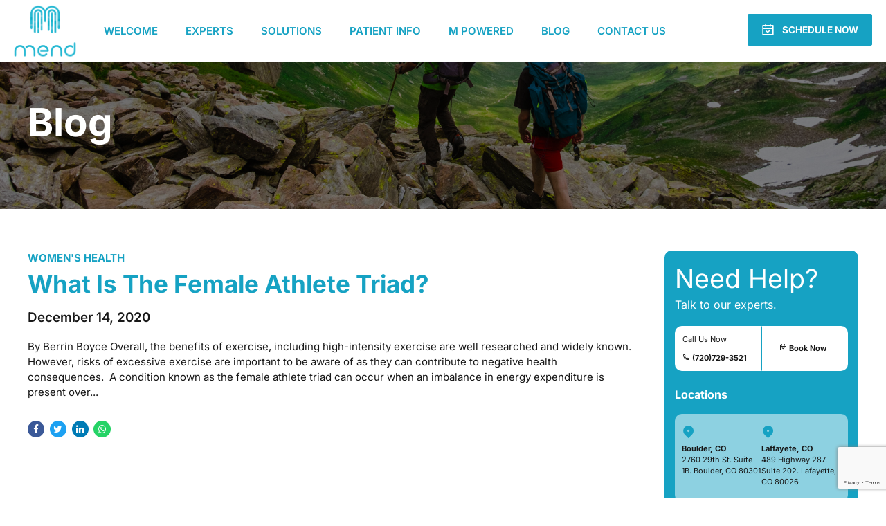

--- FILE ---
content_type: text/html; charset=utf-8
request_url: https://www.google.com/recaptcha/api2/anchor?ar=1&k=6Lf4iGMqAAAAAMyb2dP7eVjeBQyj15S75jBWhbsZ&co=aHR0cHM6Ly93d3cubWVuZGNvbG9yYWRvLmNvbTo0NDM.&hl=en&v=N67nZn4AqZkNcbeMu4prBgzg&size=invisible&anchor-ms=20000&execute-ms=30000&cb=29qkqtfblydu
body_size: 48724
content:
<!DOCTYPE HTML><html dir="ltr" lang="en"><head><meta http-equiv="Content-Type" content="text/html; charset=UTF-8">
<meta http-equiv="X-UA-Compatible" content="IE=edge">
<title>reCAPTCHA</title>
<style type="text/css">
/* cyrillic-ext */
@font-face {
  font-family: 'Roboto';
  font-style: normal;
  font-weight: 400;
  font-stretch: 100%;
  src: url(//fonts.gstatic.com/s/roboto/v48/KFO7CnqEu92Fr1ME7kSn66aGLdTylUAMa3GUBHMdazTgWw.woff2) format('woff2');
  unicode-range: U+0460-052F, U+1C80-1C8A, U+20B4, U+2DE0-2DFF, U+A640-A69F, U+FE2E-FE2F;
}
/* cyrillic */
@font-face {
  font-family: 'Roboto';
  font-style: normal;
  font-weight: 400;
  font-stretch: 100%;
  src: url(//fonts.gstatic.com/s/roboto/v48/KFO7CnqEu92Fr1ME7kSn66aGLdTylUAMa3iUBHMdazTgWw.woff2) format('woff2');
  unicode-range: U+0301, U+0400-045F, U+0490-0491, U+04B0-04B1, U+2116;
}
/* greek-ext */
@font-face {
  font-family: 'Roboto';
  font-style: normal;
  font-weight: 400;
  font-stretch: 100%;
  src: url(//fonts.gstatic.com/s/roboto/v48/KFO7CnqEu92Fr1ME7kSn66aGLdTylUAMa3CUBHMdazTgWw.woff2) format('woff2');
  unicode-range: U+1F00-1FFF;
}
/* greek */
@font-face {
  font-family: 'Roboto';
  font-style: normal;
  font-weight: 400;
  font-stretch: 100%;
  src: url(//fonts.gstatic.com/s/roboto/v48/KFO7CnqEu92Fr1ME7kSn66aGLdTylUAMa3-UBHMdazTgWw.woff2) format('woff2');
  unicode-range: U+0370-0377, U+037A-037F, U+0384-038A, U+038C, U+038E-03A1, U+03A3-03FF;
}
/* math */
@font-face {
  font-family: 'Roboto';
  font-style: normal;
  font-weight: 400;
  font-stretch: 100%;
  src: url(//fonts.gstatic.com/s/roboto/v48/KFO7CnqEu92Fr1ME7kSn66aGLdTylUAMawCUBHMdazTgWw.woff2) format('woff2');
  unicode-range: U+0302-0303, U+0305, U+0307-0308, U+0310, U+0312, U+0315, U+031A, U+0326-0327, U+032C, U+032F-0330, U+0332-0333, U+0338, U+033A, U+0346, U+034D, U+0391-03A1, U+03A3-03A9, U+03B1-03C9, U+03D1, U+03D5-03D6, U+03F0-03F1, U+03F4-03F5, U+2016-2017, U+2034-2038, U+203C, U+2040, U+2043, U+2047, U+2050, U+2057, U+205F, U+2070-2071, U+2074-208E, U+2090-209C, U+20D0-20DC, U+20E1, U+20E5-20EF, U+2100-2112, U+2114-2115, U+2117-2121, U+2123-214F, U+2190, U+2192, U+2194-21AE, U+21B0-21E5, U+21F1-21F2, U+21F4-2211, U+2213-2214, U+2216-22FF, U+2308-230B, U+2310, U+2319, U+231C-2321, U+2336-237A, U+237C, U+2395, U+239B-23B7, U+23D0, U+23DC-23E1, U+2474-2475, U+25AF, U+25B3, U+25B7, U+25BD, U+25C1, U+25CA, U+25CC, U+25FB, U+266D-266F, U+27C0-27FF, U+2900-2AFF, U+2B0E-2B11, U+2B30-2B4C, U+2BFE, U+3030, U+FF5B, U+FF5D, U+1D400-1D7FF, U+1EE00-1EEFF;
}
/* symbols */
@font-face {
  font-family: 'Roboto';
  font-style: normal;
  font-weight: 400;
  font-stretch: 100%;
  src: url(//fonts.gstatic.com/s/roboto/v48/KFO7CnqEu92Fr1ME7kSn66aGLdTylUAMaxKUBHMdazTgWw.woff2) format('woff2');
  unicode-range: U+0001-000C, U+000E-001F, U+007F-009F, U+20DD-20E0, U+20E2-20E4, U+2150-218F, U+2190, U+2192, U+2194-2199, U+21AF, U+21E6-21F0, U+21F3, U+2218-2219, U+2299, U+22C4-22C6, U+2300-243F, U+2440-244A, U+2460-24FF, U+25A0-27BF, U+2800-28FF, U+2921-2922, U+2981, U+29BF, U+29EB, U+2B00-2BFF, U+4DC0-4DFF, U+FFF9-FFFB, U+10140-1018E, U+10190-1019C, U+101A0, U+101D0-101FD, U+102E0-102FB, U+10E60-10E7E, U+1D2C0-1D2D3, U+1D2E0-1D37F, U+1F000-1F0FF, U+1F100-1F1AD, U+1F1E6-1F1FF, U+1F30D-1F30F, U+1F315, U+1F31C, U+1F31E, U+1F320-1F32C, U+1F336, U+1F378, U+1F37D, U+1F382, U+1F393-1F39F, U+1F3A7-1F3A8, U+1F3AC-1F3AF, U+1F3C2, U+1F3C4-1F3C6, U+1F3CA-1F3CE, U+1F3D4-1F3E0, U+1F3ED, U+1F3F1-1F3F3, U+1F3F5-1F3F7, U+1F408, U+1F415, U+1F41F, U+1F426, U+1F43F, U+1F441-1F442, U+1F444, U+1F446-1F449, U+1F44C-1F44E, U+1F453, U+1F46A, U+1F47D, U+1F4A3, U+1F4B0, U+1F4B3, U+1F4B9, U+1F4BB, U+1F4BF, U+1F4C8-1F4CB, U+1F4D6, U+1F4DA, U+1F4DF, U+1F4E3-1F4E6, U+1F4EA-1F4ED, U+1F4F7, U+1F4F9-1F4FB, U+1F4FD-1F4FE, U+1F503, U+1F507-1F50B, U+1F50D, U+1F512-1F513, U+1F53E-1F54A, U+1F54F-1F5FA, U+1F610, U+1F650-1F67F, U+1F687, U+1F68D, U+1F691, U+1F694, U+1F698, U+1F6AD, U+1F6B2, U+1F6B9-1F6BA, U+1F6BC, U+1F6C6-1F6CF, U+1F6D3-1F6D7, U+1F6E0-1F6EA, U+1F6F0-1F6F3, U+1F6F7-1F6FC, U+1F700-1F7FF, U+1F800-1F80B, U+1F810-1F847, U+1F850-1F859, U+1F860-1F887, U+1F890-1F8AD, U+1F8B0-1F8BB, U+1F8C0-1F8C1, U+1F900-1F90B, U+1F93B, U+1F946, U+1F984, U+1F996, U+1F9E9, U+1FA00-1FA6F, U+1FA70-1FA7C, U+1FA80-1FA89, U+1FA8F-1FAC6, U+1FACE-1FADC, U+1FADF-1FAE9, U+1FAF0-1FAF8, U+1FB00-1FBFF;
}
/* vietnamese */
@font-face {
  font-family: 'Roboto';
  font-style: normal;
  font-weight: 400;
  font-stretch: 100%;
  src: url(//fonts.gstatic.com/s/roboto/v48/KFO7CnqEu92Fr1ME7kSn66aGLdTylUAMa3OUBHMdazTgWw.woff2) format('woff2');
  unicode-range: U+0102-0103, U+0110-0111, U+0128-0129, U+0168-0169, U+01A0-01A1, U+01AF-01B0, U+0300-0301, U+0303-0304, U+0308-0309, U+0323, U+0329, U+1EA0-1EF9, U+20AB;
}
/* latin-ext */
@font-face {
  font-family: 'Roboto';
  font-style: normal;
  font-weight: 400;
  font-stretch: 100%;
  src: url(//fonts.gstatic.com/s/roboto/v48/KFO7CnqEu92Fr1ME7kSn66aGLdTylUAMa3KUBHMdazTgWw.woff2) format('woff2');
  unicode-range: U+0100-02BA, U+02BD-02C5, U+02C7-02CC, U+02CE-02D7, U+02DD-02FF, U+0304, U+0308, U+0329, U+1D00-1DBF, U+1E00-1E9F, U+1EF2-1EFF, U+2020, U+20A0-20AB, U+20AD-20C0, U+2113, U+2C60-2C7F, U+A720-A7FF;
}
/* latin */
@font-face {
  font-family: 'Roboto';
  font-style: normal;
  font-weight: 400;
  font-stretch: 100%;
  src: url(//fonts.gstatic.com/s/roboto/v48/KFO7CnqEu92Fr1ME7kSn66aGLdTylUAMa3yUBHMdazQ.woff2) format('woff2');
  unicode-range: U+0000-00FF, U+0131, U+0152-0153, U+02BB-02BC, U+02C6, U+02DA, U+02DC, U+0304, U+0308, U+0329, U+2000-206F, U+20AC, U+2122, U+2191, U+2193, U+2212, U+2215, U+FEFF, U+FFFD;
}
/* cyrillic-ext */
@font-face {
  font-family: 'Roboto';
  font-style: normal;
  font-weight: 500;
  font-stretch: 100%;
  src: url(//fonts.gstatic.com/s/roboto/v48/KFO7CnqEu92Fr1ME7kSn66aGLdTylUAMa3GUBHMdazTgWw.woff2) format('woff2');
  unicode-range: U+0460-052F, U+1C80-1C8A, U+20B4, U+2DE0-2DFF, U+A640-A69F, U+FE2E-FE2F;
}
/* cyrillic */
@font-face {
  font-family: 'Roboto';
  font-style: normal;
  font-weight: 500;
  font-stretch: 100%;
  src: url(//fonts.gstatic.com/s/roboto/v48/KFO7CnqEu92Fr1ME7kSn66aGLdTylUAMa3iUBHMdazTgWw.woff2) format('woff2');
  unicode-range: U+0301, U+0400-045F, U+0490-0491, U+04B0-04B1, U+2116;
}
/* greek-ext */
@font-face {
  font-family: 'Roboto';
  font-style: normal;
  font-weight: 500;
  font-stretch: 100%;
  src: url(//fonts.gstatic.com/s/roboto/v48/KFO7CnqEu92Fr1ME7kSn66aGLdTylUAMa3CUBHMdazTgWw.woff2) format('woff2');
  unicode-range: U+1F00-1FFF;
}
/* greek */
@font-face {
  font-family: 'Roboto';
  font-style: normal;
  font-weight: 500;
  font-stretch: 100%;
  src: url(//fonts.gstatic.com/s/roboto/v48/KFO7CnqEu92Fr1ME7kSn66aGLdTylUAMa3-UBHMdazTgWw.woff2) format('woff2');
  unicode-range: U+0370-0377, U+037A-037F, U+0384-038A, U+038C, U+038E-03A1, U+03A3-03FF;
}
/* math */
@font-face {
  font-family: 'Roboto';
  font-style: normal;
  font-weight: 500;
  font-stretch: 100%;
  src: url(//fonts.gstatic.com/s/roboto/v48/KFO7CnqEu92Fr1ME7kSn66aGLdTylUAMawCUBHMdazTgWw.woff2) format('woff2');
  unicode-range: U+0302-0303, U+0305, U+0307-0308, U+0310, U+0312, U+0315, U+031A, U+0326-0327, U+032C, U+032F-0330, U+0332-0333, U+0338, U+033A, U+0346, U+034D, U+0391-03A1, U+03A3-03A9, U+03B1-03C9, U+03D1, U+03D5-03D6, U+03F0-03F1, U+03F4-03F5, U+2016-2017, U+2034-2038, U+203C, U+2040, U+2043, U+2047, U+2050, U+2057, U+205F, U+2070-2071, U+2074-208E, U+2090-209C, U+20D0-20DC, U+20E1, U+20E5-20EF, U+2100-2112, U+2114-2115, U+2117-2121, U+2123-214F, U+2190, U+2192, U+2194-21AE, U+21B0-21E5, U+21F1-21F2, U+21F4-2211, U+2213-2214, U+2216-22FF, U+2308-230B, U+2310, U+2319, U+231C-2321, U+2336-237A, U+237C, U+2395, U+239B-23B7, U+23D0, U+23DC-23E1, U+2474-2475, U+25AF, U+25B3, U+25B7, U+25BD, U+25C1, U+25CA, U+25CC, U+25FB, U+266D-266F, U+27C0-27FF, U+2900-2AFF, U+2B0E-2B11, U+2B30-2B4C, U+2BFE, U+3030, U+FF5B, U+FF5D, U+1D400-1D7FF, U+1EE00-1EEFF;
}
/* symbols */
@font-face {
  font-family: 'Roboto';
  font-style: normal;
  font-weight: 500;
  font-stretch: 100%;
  src: url(//fonts.gstatic.com/s/roboto/v48/KFO7CnqEu92Fr1ME7kSn66aGLdTylUAMaxKUBHMdazTgWw.woff2) format('woff2');
  unicode-range: U+0001-000C, U+000E-001F, U+007F-009F, U+20DD-20E0, U+20E2-20E4, U+2150-218F, U+2190, U+2192, U+2194-2199, U+21AF, U+21E6-21F0, U+21F3, U+2218-2219, U+2299, U+22C4-22C6, U+2300-243F, U+2440-244A, U+2460-24FF, U+25A0-27BF, U+2800-28FF, U+2921-2922, U+2981, U+29BF, U+29EB, U+2B00-2BFF, U+4DC0-4DFF, U+FFF9-FFFB, U+10140-1018E, U+10190-1019C, U+101A0, U+101D0-101FD, U+102E0-102FB, U+10E60-10E7E, U+1D2C0-1D2D3, U+1D2E0-1D37F, U+1F000-1F0FF, U+1F100-1F1AD, U+1F1E6-1F1FF, U+1F30D-1F30F, U+1F315, U+1F31C, U+1F31E, U+1F320-1F32C, U+1F336, U+1F378, U+1F37D, U+1F382, U+1F393-1F39F, U+1F3A7-1F3A8, U+1F3AC-1F3AF, U+1F3C2, U+1F3C4-1F3C6, U+1F3CA-1F3CE, U+1F3D4-1F3E0, U+1F3ED, U+1F3F1-1F3F3, U+1F3F5-1F3F7, U+1F408, U+1F415, U+1F41F, U+1F426, U+1F43F, U+1F441-1F442, U+1F444, U+1F446-1F449, U+1F44C-1F44E, U+1F453, U+1F46A, U+1F47D, U+1F4A3, U+1F4B0, U+1F4B3, U+1F4B9, U+1F4BB, U+1F4BF, U+1F4C8-1F4CB, U+1F4D6, U+1F4DA, U+1F4DF, U+1F4E3-1F4E6, U+1F4EA-1F4ED, U+1F4F7, U+1F4F9-1F4FB, U+1F4FD-1F4FE, U+1F503, U+1F507-1F50B, U+1F50D, U+1F512-1F513, U+1F53E-1F54A, U+1F54F-1F5FA, U+1F610, U+1F650-1F67F, U+1F687, U+1F68D, U+1F691, U+1F694, U+1F698, U+1F6AD, U+1F6B2, U+1F6B9-1F6BA, U+1F6BC, U+1F6C6-1F6CF, U+1F6D3-1F6D7, U+1F6E0-1F6EA, U+1F6F0-1F6F3, U+1F6F7-1F6FC, U+1F700-1F7FF, U+1F800-1F80B, U+1F810-1F847, U+1F850-1F859, U+1F860-1F887, U+1F890-1F8AD, U+1F8B0-1F8BB, U+1F8C0-1F8C1, U+1F900-1F90B, U+1F93B, U+1F946, U+1F984, U+1F996, U+1F9E9, U+1FA00-1FA6F, U+1FA70-1FA7C, U+1FA80-1FA89, U+1FA8F-1FAC6, U+1FACE-1FADC, U+1FADF-1FAE9, U+1FAF0-1FAF8, U+1FB00-1FBFF;
}
/* vietnamese */
@font-face {
  font-family: 'Roboto';
  font-style: normal;
  font-weight: 500;
  font-stretch: 100%;
  src: url(//fonts.gstatic.com/s/roboto/v48/KFO7CnqEu92Fr1ME7kSn66aGLdTylUAMa3OUBHMdazTgWw.woff2) format('woff2');
  unicode-range: U+0102-0103, U+0110-0111, U+0128-0129, U+0168-0169, U+01A0-01A1, U+01AF-01B0, U+0300-0301, U+0303-0304, U+0308-0309, U+0323, U+0329, U+1EA0-1EF9, U+20AB;
}
/* latin-ext */
@font-face {
  font-family: 'Roboto';
  font-style: normal;
  font-weight: 500;
  font-stretch: 100%;
  src: url(//fonts.gstatic.com/s/roboto/v48/KFO7CnqEu92Fr1ME7kSn66aGLdTylUAMa3KUBHMdazTgWw.woff2) format('woff2');
  unicode-range: U+0100-02BA, U+02BD-02C5, U+02C7-02CC, U+02CE-02D7, U+02DD-02FF, U+0304, U+0308, U+0329, U+1D00-1DBF, U+1E00-1E9F, U+1EF2-1EFF, U+2020, U+20A0-20AB, U+20AD-20C0, U+2113, U+2C60-2C7F, U+A720-A7FF;
}
/* latin */
@font-face {
  font-family: 'Roboto';
  font-style: normal;
  font-weight: 500;
  font-stretch: 100%;
  src: url(//fonts.gstatic.com/s/roboto/v48/KFO7CnqEu92Fr1ME7kSn66aGLdTylUAMa3yUBHMdazQ.woff2) format('woff2');
  unicode-range: U+0000-00FF, U+0131, U+0152-0153, U+02BB-02BC, U+02C6, U+02DA, U+02DC, U+0304, U+0308, U+0329, U+2000-206F, U+20AC, U+2122, U+2191, U+2193, U+2212, U+2215, U+FEFF, U+FFFD;
}
/* cyrillic-ext */
@font-face {
  font-family: 'Roboto';
  font-style: normal;
  font-weight: 900;
  font-stretch: 100%;
  src: url(//fonts.gstatic.com/s/roboto/v48/KFO7CnqEu92Fr1ME7kSn66aGLdTylUAMa3GUBHMdazTgWw.woff2) format('woff2');
  unicode-range: U+0460-052F, U+1C80-1C8A, U+20B4, U+2DE0-2DFF, U+A640-A69F, U+FE2E-FE2F;
}
/* cyrillic */
@font-face {
  font-family: 'Roboto';
  font-style: normal;
  font-weight: 900;
  font-stretch: 100%;
  src: url(//fonts.gstatic.com/s/roboto/v48/KFO7CnqEu92Fr1ME7kSn66aGLdTylUAMa3iUBHMdazTgWw.woff2) format('woff2');
  unicode-range: U+0301, U+0400-045F, U+0490-0491, U+04B0-04B1, U+2116;
}
/* greek-ext */
@font-face {
  font-family: 'Roboto';
  font-style: normal;
  font-weight: 900;
  font-stretch: 100%;
  src: url(//fonts.gstatic.com/s/roboto/v48/KFO7CnqEu92Fr1ME7kSn66aGLdTylUAMa3CUBHMdazTgWw.woff2) format('woff2');
  unicode-range: U+1F00-1FFF;
}
/* greek */
@font-face {
  font-family: 'Roboto';
  font-style: normal;
  font-weight: 900;
  font-stretch: 100%;
  src: url(//fonts.gstatic.com/s/roboto/v48/KFO7CnqEu92Fr1ME7kSn66aGLdTylUAMa3-UBHMdazTgWw.woff2) format('woff2');
  unicode-range: U+0370-0377, U+037A-037F, U+0384-038A, U+038C, U+038E-03A1, U+03A3-03FF;
}
/* math */
@font-face {
  font-family: 'Roboto';
  font-style: normal;
  font-weight: 900;
  font-stretch: 100%;
  src: url(//fonts.gstatic.com/s/roboto/v48/KFO7CnqEu92Fr1ME7kSn66aGLdTylUAMawCUBHMdazTgWw.woff2) format('woff2');
  unicode-range: U+0302-0303, U+0305, U+0307-0308, U+0310, U+0312, U+0315, U+031A, U+0326-0327, U+032C, U+032F-0330, U+0332-0333, U+0338, U+033A, U+0346, U+034D, U+0391-03A1, U+03A3-03A9, U+03B1-03C9, U+03D1, U+03D5-03D6, U+03F0-03F1, U+03F4-03F5, U+2016-2017, U+2034-2038, U+203C, U+2040, U+2043, U+2047, U+2050, U+2057, U+205F, U+2070-2071, U+2074-208E, U+2090-209C, U+20D0-20DC, U+20E1, U+20E5-20EF, U+2100-2112, U+2114-2115, U+2117-2121, U+2123-214F, U+2190, U+2192, U+2194-21AE, U+21B0-21E5, U+21F1-21F2, U+21F4-2211, U+2213-2214, U+2216-22FF, U+2308-230B, U+2310, U+2319, U+231C-2321, U+2336-237A, U+237C, U+2395, U+239B-23B7, U+23D0, U+23DC-23E1, U+2474-2475, U+25AF, U+25B3, U+25B7, U+25BD, U+25C1, U+25CA, U+25CC, U+25FB, U+266D-266F, U+27C0-27FF, U+2900-2AFF, U+2B0E-2B11, U+2B30-2B4C, U+2BFE, U+3030, U+FF5B, U+FF5D, U+1D400-1D7FF, U+1EE00-1EEFF;
}
/* symbols */
@font-face {
  font-family: 'Roboto';
  font-style: normal;
  font-weight: 900;
  font-stretch: 100%;
  src: url(//fonts.gstatic.com/s/roboto/v48/KFO7CnqEu92Fr1ME7kSn66aGLdTylUAMaxKUBHMdazTgWw.woff2) format('woff2');
  unicode-range: U+0001-000C, U+000E-001F, U+007F-009F, U+20DD-20E0, U+20E2-20E4, U+2150-218F, U+2190, U+2192, U+2194-2199, U+21AF, U+21E6-21F0, U+21F3, U+2218-2219, U+2299, U+22C4-22C6, U+2300-243F, U+2440-244A, U+2460-24FF, U+25A0-27BF, U+2800-28FF, U+2921-2922, U+2981, U+29BF, U+29EB, U+2B00-2BFF, U+4DC0-4DFF, U+FFF9-FFFB, U+10140-1018E, U+10190-1019C, U+101A0, U+101D0-101FD, U+102E0-102FB, U+10E60-10E7E, U+1D2C0-1D2D3, U+1D2E0-1D37F, U+1F000-1F0FF, U+1F100-1F1AD, U+1F1E6-1F1FF, U+1F30D-1F30F, U+1F315, U+1F31C, U+1F31E, U+1F320-1F32C, U+1F336, U+1F378, U+1F37D, U+1F382, U+1F393-1F39F, U+1F3A7-1F3A8, U+1F3AC-1F3AF, U+1F3C2, U+1F3C4-1F3C6, U+1F3CA-1F3CE, U+1F3D4-1F3E0, U+1F3ED, U+1F3F1-1F3F3, U+1F3F5-1F3F7, U+1F408, U+1F415, U+1F41F, U+1F426, U+1F43F, U+1F441-1F442, U+1F444, U+1F446-1F449, U+1F44C-1F44E, U+1F453, U+1F46A, U+1F47D, U+1F4A3, U+1F4B0, U+1F4B3, U+1F4B9, U+1F4BB, U+1F4BF, U+1F4C8-1F4CB, U+1F4D6, U+1F4DA, U+1F4DF, U+1F4E3-1F4E6, U+1F4EA-1F4ED, U+1F4F7, U+1F4F9-1F4FB, U+1F4FD-1F4FE, U+1F503, U+1F507-1F50B, U+1F50D, U+1F512-1F513, U+1F53E-1F54A, U+1F54F-1F5FA, U+1F610, U+1F650-1F67F, U+1F687, U+1F68D, U+1F691, U+1F694, U+1F698, U+1F6AD, U+1F6B2, U+1F6B9-1F6BA, U+1F6BC, U+1F6C6-1F6CF, U+1F6D3-1F6D7, U+1F6E0-1F6EA, U+1F6F0-1F6F3, U+1F6F7-1F6FC, U+1F700-1F7FF, U+1F800-1F80B, U+1F810-1F847, U+1F850-1F859, U+1F860-1F887, U+1F890-1F8AD, U+1F8B0-1F8BB, U+1F8C0-1F8C1, U+1F900-1F90B, U+1F93B, U+1F946, U+1F984, U+1F996, U+1F9E9, U+1FA00-1FA6F, U+1FA70-1FA7C, U+1FA80-1FA89, U+1FA8F-1FAC6, U+1FACE-1FADC, U+1FADF-1FAE9, U+1FAF0-1FAF8, U+1FB00-1FBFF;
}
/* vietnamese */
@font-face {
  font-family: 'Roboto';
  font-style: normal;
  font-weight: 900;
  font-stretch: 100%;
  src: url(//fonts.gstatic.com/s/roboto/v48/KFO7CnqEu92Fr1ME7kSn66aGLdTylUAMa3OUBHMdazTgWw.woff2) format('woff2');
  unicode-range: U+0102-0103, U+0110-0111, U+0128-0129, U+0168-0169, U+01A0-01A1, U+01AF-01B0, U+0300-0301, U+0303-0304, U+0308-0309, U+0323, U+0329, U+1EA0-1EF9, U+20AB;
}
/* latin-ext */
@font-face {
  font-family: 'Roboto';
  font-style: normal;
  font-weight: 900;
  font-stretch: 100%;
  src: url(//fonts.gstatic.com/s/roboto/v48/KFO7CnqEu92Fr1ME7kSn66aGLdTylUAMa3KUBHMdazTgWw.woff2) format('woff2');
  unicode-range: U+0100-02BA, U+02BD-02C5, U+02C7-02CC, U+02CE-02D7, U+02DD-02FF, U+0304, U+0308, U+0329, U+1D00-1DBF, U+1E00-1E9F, U+1EF2-1EFF, U+2020, U+20A0-20AB, U+20AD-20C0, U+2113, U+2C60-2C7F, U+A720-A7FF;
}
/* latin */
@font-face {
  font-family: 'Roboto';
  font-style: normal;
  font-weight: 900;
  font-stretch: 100%;
  src: url(//fonts.gstatic.com/s/roboto/v48/KFO7CnqEu92Fr1ME7kSn66aGLdTylUAMa3yUBHMdazQ.woff2) format('woff2');
  unicode-range: U+0000-00FF, U+0131, U+0152-0153, U+02BB-02BC, U+02C6, U+02DA, U+02DC, U+0304, U+0308, U+0329, U+2000-206F, U+20AC, U+2122, U+2191, U+2193, U+2212, U+2215, U+FEFF, U+FFFD;
}

</style>
<link rel="stylesheet" type="text/css" href="https://www.gstatic.com/recaptcha/releases/N67nZn4AqZkNcbeMu4prBgzg/styles__ltr.css">
<script nonce="LWH388bfT1rmVUviNXb5tA" type="text/javascript">window['__recaptcha_api'] = 'https://www.google.com/recaptcha/api2/';</script>
<script type="text/javascript" src="https://www.gstatic.com/recaptcha/releases/N67nZn4AqZkNcbeMu4prBgzg/recaptcha__en.js" nonce="LWH388bfT1rmVUviNXb5tA">
      
    </script></head>
<body><div id="rc-anchor-alert" class="rc-anchor-alert"></div>
<input type="hidden" id="recaptcha-token" value="[base64]">
<script type="text/javascript" nonce="LWH388bfT1rmVUviNXb5tA">
      recaptcha.anchor.Main.init("[\x22ainput\x22,[\x22bgdata\x22,\x22\x22,\[base64]/[base64]/[base64]/bmV3IHJbeF0oY1swXSk6RT09Mj9uZXcgclt4XShjWzBdLGNbMV0pOkU9PTM/bmV3IHJbeF0oY1swXSxjWzFdLGNbMl0pOkU9PTQ/[base64]/[base64]/[base64]/[base64]/[base64]/[base64]/[base64]/[base64]\x22,\[base64]\x22,\[base64]/DkwI5FcOCGUTCnn7DmWE9GMKXIRsdw7t2PitbHcOhwpXCtcKDRcKqw5vDjloEwqQcwqLClhnDvsOuwppiwq/DtQzDgyLDlll8QsOwP0rCqSTDjz/CusOOw7ghw4TCpcOWOgPDlCVMw55SS8KVM2LDuz0WVXTDm8KPd0xQwoBCw4tzwo0lwpVkeMKSFMOMw703wpQqKcKFbMOVwpcFw6HDt3JPwpxdwqPDo8Kkw7DCrit7w4DCgcOjPcKSw5/CncOJw6YCYCk9DsO/UsOvEg0TwoQ9DcO0wqHDkisqCQnCicK4wqBDJMKkclDDkcKKHGJewqx7w6XDjlTChnROFhrChMKgNcKKwqEsdARNGx4uRcKQw7lbNMOxLcKJdAZaw77DrMKFwrYIImTCrh/CqcKRKDFdQMKuGT7Cq2XCvVZmUTE8w7DCt8KpwrPCp2PDtMOQwrY2LcKyw6PCikjClsKRccKJw4kIBsKTwozDvU7DthHCrsKswr7CoiHDssK+ZcO2w7fCh1EMBsK6wqphcsOMYwt0TcKOw441wrJMw4nDi3U7wojDgnh7aWcrHcK/HiYhPETDs2d4Tx9ZOjceaxHDhTzDjR/CnD7Cv8KEKxbDhAnDs31ww6XDgQkEwqMvw4zDqXfDs19fflPCqGE0wpTDim/Dq8OGe0DDmXRIwrtsKUnCoMKgw65dw6fCohYgPz8JwokIUcONEVnCtMO2w7INZsKAFMKbw5Uewrpxwrdew6bCvcKTTjfClA7Co8OueMK2w78fw43CgsOFw7vDuiLChVLDtAcuOcK2wp4lwo4Zw6dCcMO8WcO4wp/DrcOLQh/CtXXDi8Opw5HCkmbCocKywrhFwqVnwqEhwot2Y8OBU3PCssOta3Z9NMK1w5NYf1Mbw5EwwqLDkG9de8OtwoY7w5dUN8ORVcKswrnDgsK0an/CpyzCoHTDhcOoJ8K6woETIx7CshTCksOvwobCpsK+w6bCrn7Cl8OMwp3Dg8OHwpLCq8OoFMKzYEAoJiPCpcOXw7/DrRJxSgxSI8OCPRQHwrHDhzLDvsO2wpjDp8OZw7zDvhPDuQEQw7XChTLDl0sbw4DCjMKKSsK9w4LDmcOjw5EOwoV4w5HCi0kCw7NCw4dha8KRwrLDp8OyKMK+wq7CnQnCscKuwq/CmMK/[base64]/Dg8KswoLCjsOkw5ZdwoQvG0cvUAzCtQl3w58cAsOywo/Dnm/DnsOAaCnCucKfwofCv8KyCcO6w4nDiMOHw5LCkkDCk1InwprCvsO4w6MLw5cAw4LCg8KKw4wSa8KKGcOaYcKaw6/[base64]/w5/[base64]/DhnYoL8OyeMOFwpbCqwkyesKICcOEwoVCTsODDxgbXCPCkRUkwp7Dr8KOw4JnwogxGEBHJGXCn2jDlsKRw6BienNewrrDiyzDrFJqagsjXcKpwosOJwhzGsOuw6/DmMO/e8K5w7lmOGIYE8Odw7olFMKdw57DlMO0JMK0M2pUwqbDiTHDosO+ODrCjsOJSXMNwrnDlWHDj2zDgVs/wrdDwo4gw69NwofCiC/ClBbDpQ93w6o4w4sqw4HDrMKEwobCpcOSJlHDm8OITx4Rw458wrxdwqB9w4cpGFF1w4HDqMOPw4vCrsKzwrJLT2VewqR2e3zCnsO2woPCvMKqwporw6kPOW5CIDlTTnhvw6xlwrvCocKswqTCiAbDsMK2w4vDpldIw7hXw6R2w7vDlyLDrMKqw6rCkMO/w4rChy8Db8KfUMK2w79ZVcKowpPDrcOhAMOxRMOMwqzCq2kHw5p2w4fDtcKqBMOPDEnCr8OVwrVPw5vDp8OSw7TDkkMyw6jDusOww6gpwoDCpXxBwqZLK8Orwo7DnMKdFDzDtcOCwpxOfcOdQ8O/wofDuWLDrDYQwqTDtEBWw5hVMsKMwo40G8KUaMOtPmVFw6xTZMKTecK4M8KmXcKXVMKcTDVhwrVLwpTChcOOwoPCk8OiLsOgd8KOZcK0wp7CliIcHcOPPMKqKMKEwqcww43Dhk/CrixawrBSYV3DknBodmzCo8K8w4IPwq0wLMOuNsKLw6/[base64]/bU1Dw7t0ccKGw64vwo44UWItw67DpD7DvmDDvcO6OsOxPH7DkBVYSsKIw73DlcOswpzClTtxPDnDpmvCt8Olw5DDigDDtz3Ck8KKXTnDqjDDmF7DliXDjGvDisK9wpokQsKUeUjCkH9BAj/CnMKnw48ewpYiY8O3w5JJwpLCocODw48vwrfDucK+w4XCnl3DtykBwovDjnfCkwItSlx1e3EFwohtQ8Ohw6N8w6FnwrzDigjDr0JBAjZ5w6jCjcOKKhYnwoLCpcKbw7PCucOYDxDCtMOZakPCujjDvkfDsMOGw5/CoS5owpYdVR94EsKdBWPDrQAWRGTDn8KwworDsMKnYxTDucO1w6EbL8K6w6jDm8OpwrrDtMKzfMKhwrV+wrdOwqPCkMKxw6PDlsOIwrDCisKGwq/[base64]/wrrCu0/CnWxfwqTCkMOPw47CuXDCmjfDiMOhSMKUQFwbP8KZw7PCgsOCwrE5wpvCvMOGUsKaw6t2wrQwSQ3Ds8Ksw5gxWRZHwr92akTCmz7DuRzCljcJw4ofdMO1w7/DhTVPw6VEDnjDiQrCr8K6O2lcw75cWsOywpMvf8Kew4sJCnzCo0bDgAJzw7PDkMKdw7MEw7NyMgnDnMOHw4bDlS80wovDlAPCgcOgLVNTwoBFCsOkwrJDMMOBNMKbUMKGw6rCicK3w61TOMKww4gNMTfCrSUTAn3Dhj1rO8OYFcOBODZpwoxZwo/[base64]/Csnk8L8OlN8O8wpAcDUllPcKSwp3Cnw0dWMKdw6U3A8KSEcOxwoAowpoJwqVbw6XDjxbCtsONR8KNDsO9QiDDq8O0wqlQAk/Ch35/w75nw4zDoS8uw6w/Y1BBaVjCvyATHMK7J8Kww45aR8O8w7PCsMKWwp4OMQTCjsKqw7jDq8KVcsKgPC5ualYgwrYlw7w2w4Fwwo/[base64]/BcOjwrnCshEEw4XDosOCPw1NB8OkJmxOfcOlOTbDgsOIw5nCr1VsLkkiw67DmsKaw69UwqrCnV/CpxY8w6nCsFUTwr0QECsJZUXClsOuw4/ChMKYw4cbAQTCgiN2wrdhHcKLdMOlwp3CkAk7RDrClz/DiXYRwrliw4jDnh5SY0h0M8Ktw7RMw5F5wrFIw73DvDzCgQDChcKawpLDvTY6ZsK/wrrDvToHZMOGw4DDjsKVwqjDqk/[base64]/CrHFLw6HDvcO8TsKaaMKTAUlVw71yw4NTwpIdGSMeJVXCvS/[base64]/CqMKaw4kQwr4Fw4c9anrCgyrDuC4IFcKlTcKDJcKDw77DhyxOw5t7REnCozQdw7E1LhjDqsKsw53DocKwwonCgChfw6PDosOJJMOzwox7wrUVasKmwo1NZ8KLwrjDkQfCo8OQw6/DgQcOJMOMw5tKPWvDh8OIIB/CmcOLMQYsSxnClkvCvmI3w6INJ8OfDcO5w4jDisKnLxTCp8Kawo3Cn8Ohw6l8w5wGasKNw4zDh8Ktw7jDhBfCicKpexJuUHPDmMK/wqMiCQoNwqTDuXUsRsK2w44xYMKwZG/[base64]/[base64]/Co2B6A8KrJ8KlS8OOOMOyZ8O5w6INKnV3ZiTDocOOO2nDlMK+woTDthfCu8K5wr1QHl7DnyrCgQxbwq0nJ8KBW8Oyw6J9DndCR8KIw70jO8KWREDDmS/DgkYEDysvOMK5wqZmf8OvwoQUwpc0w57DtWBRwp4MBQXDgMKyeMO+UhPCohJAAFTDmzXCmsOEe8KJMHwgEXfCv8OLwovDoQfCtz0pwoLCnwfCiMKOwrfCrcKFDsOUw6DCtcK9TAlpGsO3w6/CpHNQw7XDshzDpsK8K27DuFJNZ344w53Cl0bCjsKkwpXDi2FxwpY4w7l5wrUeT0TCnwXDvMOPwpzDucK3HcKGeFc7axDDlMOOFz3CughQwp3CiS1/w45qRENMXnZKwpTCmsOXA1QDw4rCiiZpwo0aw4XCjMKAfQ7DusOtwpvDlkPCjh1hw7DDj8KEIMKDw4rDjsOQw4wBwoRqLMKaEMKMN8OawqXCusKtw6LDjFfCpSnDtMKrfcKiw7zChsK1UMKywrI/HSfCgSPCmVh9wqjDpSJaworCt8OrCMO3JMOUEBbCkHLCqsOlScOlwq1qwonCosK3wpvDukkPG8OPLmHCgGzCokXChXXDhCsnwqhDLcKzw43DpMKPwqpUfkbCuV1AFFjDkMK/[base64]/DgMOsAh/CpsK5YcKPwp8ZwrTDq8Otwr/[base64]/CtMOhGCTCusKsw7sIf0vCv0fDqC/DugXDpQUkw6/[base64]/KsKqNAvDhsKKwr/[base64]/DpwjCuSUFw4dcDcKwwqfCj8Krw4rCq8OybBbCpsO0GznDoU1QAcK5w7ArMVthITkbw5VLw6U9W388wpDDhsOSQEvCnnkwSMORanLDvMKBfcOCwpoPNHrDq8K/[base64]/CjRklw5TDqcKoasOfw5c2JMOvw5/CpwFZPF9Nwpg8Vj7DmFRjwqLCiMKJwrYUwq/DvcOmwqzCsMK7MmDClWjCniPDpsKlw7hab8KhWMKpwot7OSrCqELCpVwWwpV1GTrCm8KHwoLDmzApCgkcwq5jwoJ/[base64]/wo7DhcO/w6TCgHRww6FLwpnDq8O4w4rDisK9eQwjwqoiEhYQwpPDsVxLwrZSw4XDtcOswqNhEVwaS8Ocw4RVwp8QST9zWsKFw69GbVhjfBbCiDHDryxawo3CpmTDlcKyF2pIcsKvwoDDtCHCty4SDQbDrcOiwp0KwpdQOcKkw7nDksKEwrbDucOKw6/[base64]/DoSVKCMO1dWnCjF01wofCm8KoLW4FZ8KPwqM+w68YGS7Dg8KQYMKjUHPCpkPDocOEw4pJMCh9d0xww7dawqB6wrnDrsKew4/[base64]/[base64]/Cp8OIwq7Cp0kWwq/ChVgVw57CiS4HBijCqyTDncKEw6cKw6LDrMOiw5/DgsKMw7V1azkRPMKhBmUUw73CuMOUccOje8OWPMKTw4PCuSYDGsOlVcOUw7ZkwoDDtyvDswbCvsKhw4/CnnVOZsKVO0MtfjzCqMKGw6QIw7PChMKlelbCsBBDOsOVwqRFw4sywo5Kw4nDvMOJZ3XCucK9wpbCuBDCqcK/HsKyw6xTw7nDu1bDrMKWK8OFHlVJTsKxwojDgxBjQsK2fMO2wqdjX8O7JBA5O8O+P8O5w7LDnDpJBUsIw5fDgMKzc0XCr8KKw6TDvCfCkmXDkyjCpzsSwqnCpcKJw4XDgw0RBkNMwohqSMOWwqUAwpHCpi/CiifDrU0WUDnDpcK3w5bDs8KyZGrDlCHCqVnDrXPCoMKMasO/EsO7wq4RV8Kow4Aje8KJwrlsYMODw6wzZnx6LzjCnMO4TgTCpDnCtGDDvjXCo0JreMOXVxYjw5PDhcKlw49nwodNPsO8eR3Coz3DkMKIw4l0AX/DtMOawq4ddMOGwpXDisKzacOGwqXCgVU8wqrDkG9FDsOMwozCl8OoN8K1LMOzw4ZdfcOcw7sAXcOAwr7CliDCscKudgXCusOqT8OONsOZw43CocO/bSXDo8OEwpDCtsO/fcKywrHDu8Olw6hnwrA2Dhs4w71tYGAaTQnDu3nDvMOWHMKgfMOcw6UjBcO8D8Kfw4QTw7/CmcK2w6jCsg/DqsOoTcKlQSpESQTDpsOEMsOhw4/DssKcwqdYw7DDmRAaIG7DnypYa3AVNHUFw741McOWwplOJFLClg/[base64]/[base64]/CMORwrLCucOvXCgewphvbgEcw6sVPsK8w7F5wp87wqEoVsKlD8Kvwro8Cj5LEnnChxRVB1/DnsKlC8KfH8OHGsKdBDEiw4wAVhjDjGrDk8Oowr7DkcKewrtiFG7DncOWAm3DlwBmOltXJcKkAcKXfMK6w4/CriDChMOkw53DpFlHFzgIw5/Dv8KPMMKpaMKnw6kPwobCjsKQeMKQwpccwqTDrzwnGhhdw4TDjlMuMcOGw6MQw4HCnMO/cShbIMK0ZAbCo0PDqsO2C8KJGhfCjMO5woXDpTrCmMKEbj8Ew7tmQgTDhXYewqIgGMKdwoZCCsO7RR3Dik9uwpwJw4/DrVlvwqFwJMO2VFnCoQrCvWkIC09QwptCwp/ClRJ1woRCw5ZQWzbCscOBEsOUwonCoU8vRSBiCirDs8ORw6nClsKJw6RJZMOGbG1Aw4rDjA5dw5TDr8KkMh/[base64]/DhBVpw7NYw48AbUfClsOtwo3CrsKpwo15bsKIwoTDilnDqcKNIm0LwqTDmzEfRsO5wrU2w5kFCsKNQwdZWlVkw5Z4wo/CiS4ww73CpsK3NWfDhsKAw5vDk8OdwobDocK2woprwrxMw7nDpFB6wqrDglRDw7zDisKAwqlgw4fCiUQiwq3CtlDCm8KIw5Eyw4sFUcOYDDBGwrLCgRDCvlnDmnPDmFbCjsKvIABYwoNAw6nCggLDkMOYwowWwrV3M8K8wojDnsOAwoHCmRASw5/[base64]/[base64]/Do0prMsKIAMKvNMKraCcETcO2LcKfw6AyfRrDrjvCncOaGVt/FTkYwo4xL8K8w5JDw4TDkjRXw63CiTXCvcOYwpbDkRPDrU7DlCdEw4fCsRx9GcONI1fDlWHDtcKFwoUjUS8Pw5MzfsKXUcKyBmZVMhjChCTDnsKECMOBFsO8ckjCpMOsS8OmanHCtQrCrMKULMOiwpfDrzc5VxsrwqzDmsKqw5PCtcOTw5nCncKzaityw6zCvn/[base64]/CjWvDmsOHwpVAwozCncKzeMK/wqBXAsOFw6bCkk0kDsKOwo8Aw4xcwr7Dk8KgwplgOcK9csOmwoHCkw/CkXXCkVAgRGEIAnfChsK8FsO1GU4RKWbDpgZTN3I0w405VVfDiTAIBVzDtjB0woMvw5p/[base64]/CuUEtw5jDg8OlUxbDkMOXESjCkcO7MSTCnVwewrTCnArDhy94w7pnXsKJAG9ZwqPCpsKhw4DCq8KUw4bDjUJVKMOGw7fCjsKZKWxYw4PDjkJ0w4DDoGdlw7XDvMOqJEzDgl/[base64]/woxocsOxQnsHegDDp8O7w5k3w4cBw43CsyzDkjvDicKlwr/[base64]/[base64]/[base64]/CosKNw7HCh8ODQ8K7YSPCjHR5w5nDhRLDosO0w4tKwq7CpMK5YR/DtRhpwofDpx47IjnDosK5woxZwpzChylmB8OEw69GwrbCi8KHwqHDvyIDw43DvcOjwqpTwpUBX8K/w6vDtMK/JMOlScKBwobCvMOlw6pRw5vDjsKiw5FxJsK+b8O+dsOMw6jCmh3Ch8ORIH/[base64]/ChjZNwrDCiMKgw6LCqw3CjgNRGD7ChMOgw6QoOE1pEcK0wrvDgWTDsG9QRRzCr8Kjw4DCgcKMRMOSw67DjCEXw44bJFNyel/DkcOpdMKnw7NUw7LCgArDn2LDsnBYecKOHXQsSnt/T8KWGsO9w57CuADChMKOw61KwobDhCzDocOWWsOHEMOOKSx0fnwlw48HblvCiMKxD2AMw6nCsGRFX8KuT23DlU/DrG0uecO2FXPCgcO4wojCtiozwonDpyJKEcO3LmUTVnPCoMKMwoQXZBDDmcKrw6/Cn8KkwqUDw5TDoMKEw6jCjX7DosK5w5HDhy3CmcKEw67DosOGRWzDh8KJPcOOwqQzQMKWIsOLAcKOOV8Ywr07dcO2E2DDom/DgnPCjcOiTzvCuXTCocOswozDgXvCo8OqwooRK3g8wqh5w4Mlwo7ChsOBX8KXLsKDDy7CrcKKZsODVx9iwoHDocKVwonDi8K1w7bCnMKBw6lowofCq8OxdMOCFsOow7Biw7I3wpIAL23DnsOoVcO3wpAww45qwpMTBSpkw7Z/w7dcJ8OpHFduwqzDqsK1w5TDn8K4SyzDnDfDjA/[base64]/F8Knw63CpCrDksO+YcK+wo/Cpxp2HUfDg8Ouw6vCrG7Dl1oVw5RIZ3TCg8OPwoszT8O2DMKzK3F2w6fDnXISw6RFXHfDlMOCA2N7wrVMw5/[base64]/USchwqMZYS1hwrHDncOuEsKWwojCjMKqwpxVIcK2LWtFw7kHfsKCw4ckwpYdZcKdw7hAw70GwpvCtsOxBRzDrzrClcOIw4jCo3J/WMOqw7HDqBgeGG7DqW04w4YHIMOvw41NWlrDo8KuZBIvwp95acOJw57DqsKXHMKofMKvw73DuMKzSQhrw683SMKrQMOOwoLDlHDCkcOGw5bCpQkVaMO/[base64]/[base64]/BcOAVMK+wqlKw51iLsOzdAcCCHrCkhLDisOXwpzDq3sHw4/CtnPCgMKBCFDDlcOxK8O5wo0vA0HCh2MOWBXDisKmTcOowq0NwrlTKwxaw5/[base64]/CssKHwoFpwoTDkHVPRTbDscOgw6dZO8OtwojDvHDDicOdZBbCg1dBwo/Cq8K3woc7wpZeE8OFCCV/WsKOwqkhecOdVsOTw77CvMO3w53Dlz1sBMKhQcK9chnChCJhwr8Mwq4nTcOwwprCoAfCpn5SZsKrR8KJw7kRG0YlGisITMKBwqfCoHjDj8Oqwr3DmC0jDXc/XRJgwqYGwpnDqyoqwqjDhkvCjU/Dp8KaHcO2JMORwrltYwrDv8KDEUfDkMKDwpXDsxDDj1VMw7DCvSkVwpDDuSbDjcOEw6JIwo3Dl8Oww6RDwpdKwqQIw7I7EMOpE8OmEhLDtMKCGwAtIcKNw4gEw4HDoEnClBRUw4/Cr8OtwrhND8KJdWDDlcOZMcOHfQDCjl7DkMK5egxJChrDscOYT0/Cs8OWwoLDvA3DuTHDkcKBwqpABzEQKsOcaV5+w6I6w6BHC8KIw7NgWnrDg8Oyw7rDm8K4d8OxwqlBAxLConfCs8OyU8Ouw5bDhMKkw7nCmsOPwrfDtUJGwo46VErCtT9WVEHDlSTCsMKYw5jDg1AJwqpSw5YDw5w9FcKRVcO/Oz/[base64]/DhsOTwpJ0WsKnwp1QJWJZJXzDnsKCbMO3e8OjRwAzwq9HdsKCfzofwowwwpVCw7rDoMKHwoYGTVvCucKzw4nDljNZEVZ+fMKFITjDk8KCwpgAc8KLe2QQGsOjcsOlwoIlGl85S8KJbXPDq1jCv8KPw4HCs8O5ccK+wqsowqjCp8KMPA/DrMKbZMOcBSBrVsOmK17CrAQGw7TDoi/DpErCuD/DgWbDsUYWwqjDowjDjMOyNTsXN8KVwp9Dw5Ujw5rDlwo7w7dCPMKgRBTCsMK2LMO/aH/[base64]/Cq8K9a8KXwqPCrgh2wrfDrHJebMOnVHskw69ww6ILw4Jxw6hoL8OBBcOJSMOiM8OoFsO0w6XDqwnCmH7CkMODwqnDn8KRNUbDihYewrXDnsOJw7PCq8K6EDVEwqt0wpPDgR4ND8Kcw4bCpTc/wolXw7UeSsORwqnDjjgUCmEQKsKuD8ONwoYfOMOYdnbDrMKKGMO3N8OhwqsqbsOsf8O9w75MFj7CuxbCgi5Yw7Y/QljCucOkSsK4wodqSMKgS8OlBmLCtMKSUcOWw4PDmMO+EmFiwoN7wpHCqUEXwrrDkTZzwrfDnMKhXEEzEBMaFMO9FWTCkEM9XBZEBxHDuxDCmMOXN24hw4JKGMOqIsKPfMKzwoxswqbDr19dJx/[base64]/w4PDlMOww4J9TMOxW8OFRVDCg8K3w5Q0w4BlOEhxYsO7wo4ew4QnwrsMbsKzwr01wqtbHcOcDcOOwrA4wpDCpizCjcK/wpfDgMKzDzIVLcOxOS/[base64]/wrtteELCtcKhHDlYwqLCusOlwqHDqMKCwqlQwrHDn8OUwqAnw4jCrsOywpPCssKwQ0wlWCPDhsK8HcKhZS/Dph0UNVfCiQZow4TDrCjCj8ORwq8iwqcBSEFkf8K9w5chB0AKwqvCu24qw5DDm8OPfzVpw7tnw5DDu8OlLsORw7bDsktYw5/DgsOfIHbCkMKUwrPCpSgnAUwww7xOF8K0eizCuADDgMOwIMKiIcO8wr3CjyXCosO/OsKywpbCgsK9BsO8w4hdw47DiVZ6dsOyw7ZVBBTDoEXDscK8w7fDqsOdw5E0wqXCvVk9HsOAw7MKwr08w5wrw7PCh8KHdsKTwrnDksO+T1oFEA/[base64]/Dt8ORNnxRw7Axw7/DrjNZw6PCpVYDcwHCvSMfe8K/w4XDm1hAF8OWdxAjFcOkbA4Nw5jDkMKgDD3DjcOhwq7DmF4EwoLCv8Olw5YEw5rDgcOxA8KPOAN4wr/CjwHDowA/wq/[base64]/[base64]/AwLCslchwrTClsKVQMKyGVbCncKCwrkVwqrDoiZrwpRjICrCkmjCghJywoQ5wpxtw5t/[base64]/Dn8cw59bwrxVw6Biwrx1W2DCpG7CgT3Cu28HCsOWGCY5w5IjwpXDkm/CosOqwoA7EcK5Q3/DhifCicOFCHjDnnDCkCYyRcOwfX4oGHPDlcObw6ILwqw1dMOCw53CglfDj8Ohw4YjwoXDrn/DpDEeairCpHo4ccKLGMKWJcOgcsOLJ8OzEmLDpsKEBcOxw5PDvMKfJcKhw5s8HCLCrXvCkhbClsOVwq10DU/CgSzCmVlww49iw4RAw49xdHBewpsYGcO2w69kwoRxJ1/CtcOfw7XDnMKgwrtHQ1/DqCg7RsOeG8OqwogFwo7CtsKGLsKbw7LDpl7DnTDCvm7CkBDDqMOILFvDmwhHI2DChMOHwqPDvsOrw7rCgMKAwp3DvCIaVQBWw5bDqQtfFFE6AwYSWMOgwoTCszMywrDDqTlhwrBJasKwQ8OGwpXChsKkUBfDjMOgB3o1wr/Dr8OlZyczw6VyXMOOwrPDjsKzw6Yyw5lmwp/CuMKZHMOKKmMCbsKwwrUJwojCkcKFT8KNwpfDu0fDpsKZZ8KObcKSw5xfw5rDpzZXwojDssOQw5PDgHHCq8OmZMKWIXZsH3cUXzN/[base64]/DjsONw7ERwq86wrnCmsKeIsOpw442WVnDhcKsJsOiw45Pw7U4w4XCscK3wrk2w4nDgsKjw6Ayw5DDhcKyw43Ck8K5w64AHE7ChMKZN8Kkwp/Cn0MvwrfDnHZfw74Yw4YNLcK1w44ow7Nsw6nCkx5ZwpPCnsOeaCfCoRBROTMbwq1XPsKGBlcgw4Jbw4XDq8OuKsK6asOJf1rDu8KbYD7CicKgOjAaHsO+woHDqw/CkElmHMKeanbCmcK+PBEzYMKIw7zDmsKFAW18w5nDgELDp8OGw4bCn8OMwok3wpXCtgF5w41TwoRNw5gzbhjCj8Kwwo8LwpV/NFAKw7U6N8Oww6/DiwJhOcOKUcKICcKmwr3DmMO0BMKfI8Ktw5HCvSzDs0fCoALCs8KnwrrCosK6PEDDnVx/L8OxwqrCn1t2fQdhQEVQb8OWwqF/[base64]/CtnAPB27CjQ4SbMKEQMOrw6V+JAPCksOzGDgzBQhvHRFLCcOLJGLDnSnDp0g1w5zDtFFuw6N6woLCl0PDshRlWmbDocKtX3zDqSpew4vDu2HCj8KCXMOgAyZIw6PDhE/[base64]/DvsKsw6bDtcO4Y0jChB3DjsO7w7bDhXfDhsORw7IifR3DnApIHFDDtMK6cD0vw7fDscK/[base64]/DlcKDw4PDusOZeMO5WMOxw6DDusKgDMKZbcK0wqbDpBHDpmvCj0BXKwXDjMOzwpLDtBXCnsOXwqRcw4rCi24kw4bDtic0esKdU3rDsQDDsx/DkSTCu8Ogw7lkYcKlZcKiPcO6JcOJwqvCh8KNw55qw5VkwoREYH/[base64]/UMOjeAVTw6XCv11qY2FUJMOTwrbDgQpcwqcNX8KpccO7w4nDk1jCqSDChsOCccOMSXPCm8KEwrfDtE1cw5F2w4UidcKuwpNiCSTDomV/XANAE8KcwoHCsnpPcFlMwrLChcK0DsOxw5/DriLDjwLCrcKXwpQMGGhfw60BScO9IcOywo3DmFxkJsOtwoZucsOAwoXCvwnDp1HClFsYXcOyw4gowr1Swr1ZXm/[base64]/wp0VX1jDqMK0TTZdw64kwq4ew67CgcKZfhdjw7zCgsOjw6wAYXDDksO7w7rCiEU1w7rDjsKrMD9hYcOWIMOuw4bDshfDo8O6wqTCg8KMMMOjQ8KqLsOKw7HCqkvDr29awpXCpH1LPxFvwr88N1AnwqjDkxbDtMKsLsOedMOca8OowqXCi8KCY8O/wqDDuMONaMOzw6vDo8KGIBrDuQ3DunXDpxl4UC08wpHDoQ/CnMOQwqTCl8OHwqBvGMKmwplDTBtxwrkqw5p9wpzDuwUPw4zCv0gLOcOfwrzCtMKFTXPCi8OEAsOvLsKHDjoIbWPCrMKZS8KowopcwqHCtlMAw7URwonDgMKVYToVYSkAw6TDkDPCuWHCqFbDg8OHQ8Kxw4fDhhfDvcK/bgPDkSFQw4YPRsKkw6/DssOJEsOewq7Cp8KkIVbCgX7CiDLCu2rDjAUFw7Y5asOdbsK1w5MIX8K0w63CqcKmw4U4D1LDoMO4GUpkMsOWfMO4ZyvCmjfCl8OXw68cKE7ChTtrwosZDsOAfEEzwpnDtMOLbcKHwpLCi0F3VcKqGFUxd8O1fgfDn8K/Ry3Dj8OPwo1tb8K9w4zCocOsM18lYh/DrVA0acK5QDDChsO1wpXClMO2OMKBw6tJcMK0fsKVWW0/GhzDthBdw4k3wpnDh8O3JMOzSsO/elJ1QBjClzwhwpvCo3XDlRpeT2k7w5BndsKMw5JRcwTCjsOSR8KYV8ONHsKmaF5+Wy3DukDDp8OpcsKKJsO3w6fClx7Ck8KVYiwXEmrDnMK8YSorJWYwF8KVwoPDsRPCrjXDqzsewq4SwoLDrgLCjDdtWcOXw7XDqlnDlMKaLC/CvxNqw7LDosOZwpIjwpE4W8OtwqPClMO1YEdrcXfCsiUXwrozwrF3OMKdw6DDh8OPw5Etw5koAg1Geh3Cj8OoJTzDjsK+fcKMcWrCmcKBw7bCrMOSJcKew4I0QzNIwrDDqsOiAljCucKmwofCqMOYwrdJOcKEdRktJRspFMKEScOKTMO6QmXCsyvDoMK/[base64]/CuMKBw74DczfCjsOfwp04XcKjWix+C8KaBQhpw4Z9HMKwIiNNWcK9wrMHKsKQTU7CgksDwr51w4DDn8Kiw57DmkjDrsKdBMKAw6DDiMKzZAPDisKSwr7DjSPCqnM8w7rDqAlcw7wTUWzCr8K/w4fCmWrComvCnsKLwpBBw6NLw5UUwr0ZwqDDmCoyUMOIbcONw4/CvCNSw5RUwrseA8Oqwp/CgSvCl8K9H8KjfsKCwoPDkVfDtVVjwpzCnMKOw54Bwrpcwq3CrcOOZh/Dg0h2AEvCqWvCjwDCqRB1IQPCvsKVKxxbwonCh0fDh8OOBsK/MW50YMOhSsKVw43CtXrCi8KEJsO6w73CpsOSw6JFJFDCj8Kow6BXw4zDh8OdMsKac8KOworDo8O8wowUWcOuZMK7TMOKwr1Bw5xyXU50eg/[base64]/L8KuAcKpdMKLB8O3PgLDu3bDrcKBQ8KNDWlow7NhAnvDuMKMwpJhTsKUGMK4w43DmhvCtUzDhEBkIMKiFsK2w5/DhC/CkQR7VSfCkwUjw6YQw7Fxw5LDs2XCgcKSchzDlsOIw7JOFsK0w7XCp0bChcONwr0XwpoDUsKkd8KBNMKbdMOqFcKkbxXCrWLCg8OTw5nDixjDtwFuw44mH3zDl8Oyw5XDkcOVMW7DgBzCn8KuwqLDgCxwecKJw45RwoXDqX/DmMKlwps8wokdTTvDvRkqTCPDqMO/VMOSO8Kwwq7CrB5wZMO0wqQrw7rCoVImeMOdwp4xwo3Du8KWw7BAw4M2GBMLw6YwMEjCm8KXwokZw4vDh0MuwopHEHhWUw/[base64]/DjcO8BEc+SMKAe8OoXsOvw4kzw6vDusO7NcKoLsO6w5xEdRJRw7Y/wpF7fQcrH2zCqcKhShTDmsKjw47CqBjDosK8wrbDtxQfUhM0w63DncK2DEE6wqVYCg4JKj7DkjUMwo/[base64]/DtSZsHxLDrsOowpHDm8O9wqNaTcKpK1LCqyTDmxFxw5llecOxDR10w5dfwq3Dr8O/[base64]/DisKMYSvCgcKqwr8fwq/ChTnCnRA1w4QpBMK1wrQywosJL3XDjcO1w7Irw6fDiybCgXx1GUbDisO9KRlxwrEqwrJRMTrDn0/DhcKWw6UBw5rDgEU1w4omwoRLYVLCqcK/wrMYwq8Hwoxcw7FOw5FgwrMpSTo7wp3CjQHDqsKewoDCvxMFIMKow5bDnMO0MFo1EDPCksKtYynDusOzPcObwoTCnDJmKMKqwr4XIMOnw5JwU8KBK8KjW3FZwqXDiMO0woXCu1cJwoZXwr/CjxHDosKaQnF+wpJZw4V+KQnDl8ORJUTCkT0qwrR8w7REScO4TD4Yw43CrsK0EcKuw4pYw405cS5fJjrDq0B0BcOpRm/DmMOSQMKwVkw2LsOCDsOfw77DhTPDuMO1wrgwwpVaIUR6w6/ChQIOasOFwp4oworCt8K6ARU/[base64]/Cvw/CnsOcagMlfsKFZDYAwqJFZW7Dn0oDMHLCjMOHwq0ATVvColbCnnrDpDcJw5BUw5nDnMKZwonCrMKkw67DvlLCssK7AE/Ch8OVLcK/woF/FMKOY8O1w6gqw6AHKxrDhijDql87Q8KxBWrCqEnDv3smfw58w4Ekw4sOwr8+w7jDrknDicKIw4IvecKMZ2DCthYtwpvDgcKHe0dWMsOPI8OoH0zDqMK1Sydzw51nIMOdVsO3ZnptasOsw4PDlAR6w64jw7nDkFfDpUjDlhQIOC3Cj8Osw6LCosKZZhjCvMO/TFEHI3R4w47Ck8K0OMKfLSzCocK2AApHXH4Hw7wOYsKAwobDgcO8woRlfcOlP3JJw4nCjz9CWcK7wrTChlQcV3RAw7/DhcKaCsK3w7PCpShCGcKVanrCsE7CtnpZwrQAEcKrV8Ktw4/DoxzDiAZEFMORwoY6dcOzw4nCp8KLwqhmdmUzwrHDs8O4eBBmQALCjg4kSMOIbcOeOFxMw6LDiwPDpMO4QsOrXMKgIMO3U8KOC8OZwqFLwrB2IhLDpBYcEEnDjy3DvCknwoksJSBsHxUuLgXCnsKxcMO3JsKuw5/Dsw/CuzzDr8OqwovCmnoVwpLDmMOGw7wAPMOeUcOQwrLCohDCoAzCnhMKZMKhclLCuhZ5I8Ovw7wYw6UFf8Koc282w7LCr2ZyQwRAw67Ck8KveDrCjMKBwpfDk8O0w4MAIAZtwo7CqsKZw5xeA8Kgw6DDqMOHEMKlw7TCj8K/wq3CvFIGMMKmw4Vyw7teJ8KqwofCnMOWDCTChMKNfD7Ch8OpLBvCgsKiwonCk3jDnDXCrMOMwo4bw6TDgMO/D3fCiBHCkETDmMO7woHDrhPDsE8Zw6EnHMOTAsKhw6bDt2bDhDzCp2XDjD9SXUM0wrYDwrXDgQYxHcOmDcOZwo9jeTcqwpI8al7Dpy3Du8KTw47Cn8KXwowgwoxow5h/csOdwqQLwpjDsMKfw74Bw6zDv8KzQ8O8bcONRMOkcBk6wrddw5VbM8O5wqsdQAnDoMKFJsOUTQbCmMKmwrjDiCLDt8KUw4MWwpVgwpwrw5PCiyo7JsKKcFpfWsK+w6UqGBgAwq7CpBDCjmVcw7LDgGnDuFPCp0tiw704woHDjGZRCH/[base64]/Ck18SJcKQw7kfdMK7wpTDjC5vwpjDukzCn8ORYh/CmsK3UwwawrN7w6l3wpdfd8OrbsOZGF/CqMO+S8KQUTUQWMOzwqAww4JCOcK8Z3QEw4XCkWoOAsKjcXfDtlbCvcKhw5nCjiRbcsKUQsKGJg3CmsO8Iz/DosKYf3vDksOOQ2bClcKaPQHDsQHDiRjDuhPCjFrDpiMBwp3Ct8OHYcKsw7whwqRnwpbDpsKlGWFxCQhCwoPDpsKrw7o7wrTCmEzCngUrIEjCpsOHXxTCosKLW1rCqsKoHGXChAjCqcOQUB/DihzDiMKyw5ppLcO+W2JdwqQVw4vCrsKww4k0Agwsw6bDncKxJsOtwrbDjMOuwrRDwp5INSBqCjnDrMKcQ3jDi8OVwqLChkTCgUnClsKBLcKdw61hwqvCqkZRaw\\u003d\\u003d\x22],null,[\x22conf\x22,null,\x226Lf4iGMqAAAAAMyb2dP7eVjeBQyj15S75jBWhbsZ\x22,0,null,null,null,1,[21,125,63,73,95,87,41,43,42,83,102,105,109,121],[7059694,577],0,null,null,null,null,0,null,0,null,700,1,null,0,\[base64]/76lBhmnigkZhAoZnOKMAhnM8xEZ\x22,0,0,null,null,1,null,0,0,null,null,null,0],\x22https://www.mendcolorado.com:443\x22,null,[3,1,1],null,null,null,1,3600,[\x22https://www.google.com/intl/en/policies/privacy/\x22,\x22https://www.google.com/intl/en/policies/terms/\x22],\x22QCwrSTE5h8ikckg+37dQvEkaXgQEYyW1IJ8kJUu8AjE\\u003d\x22,1,0,null,1,1770021546860,0,0,[71,200,229],null,[122,45,103,166,16],\x22RC-E_Y2qMSlltpf3Q\x22,null,null,null,null,null,\x220dAFcWeA7uNgNw9R3_JN09KFhJLffKbGUJX3Ziv7n0OSwvSThsi7_v5t3cB-hFsqU8bDzYFLOZw-yoZ-czczHLQIf7qIJ59ZiHEQ\x22,1770104346973]");
    </script></body></html>

--- FILE ---
content_type: text/css
request_url: https://www.mendcolorado.com/wp-content/themes/cliniq/cliniq-print.min.css
body_size: 616
content:
@page{size:210mm 297mm;margin:0}body{font-size:15px;line-height:1.8;page-break-inside:avoid}*{box-sizing:border-box!important;background:#FFF!important;color:#000!important}h1,h2,h3,h4,h5,h6{line-height:1.25em;margin-top:.5em;margin-bottom:.5em}h1{font-size:3.5rem!important}h2{font-size:3rem!important}h3{font-size:2.75rem!important}h4{font-size:2.5rem!important}h5{font-size:2.25rem!important}h6{font-size:2rem!important}.animate{display:block!important;opacity:1!important;transform:none!important;transition:none!important;transition-delay:0ms!important}.mainHeader,.btSidebar,.btSearchInner,.btAltLogo,.bt-vertical-header-top,.slick-arrow,.slick-dots,.bt-site-footer,.bt_bb_fe_preview_toggler{display:none!important;opacity:0!important;visibility:hidden!important}.bt_bb_fe_wrap{min-height:0}.bt_bb_fe_wrap:before,.bt_bb_fe_count{display:none!important;opacity:0!important;visibility:hidden!important}.bt_bb_section[style*="background-image"]{background:#FFF!important}.bt_bb_section:before{display:none!important}a{text-decoration:none!important;color:#000!important}.bt_bb_icon_holder:before,.bt_bb_icon_holder{background:transparent!important;box-shadow:none!important;color:#000!important}.bt_bb_button{margin-bottom:0}.bt_bb_button a,.bt_bb_button a span{background:#FFF!important;color:#000!important;box-shadow:none!important;border:2px solid #000!important}.bt_bb_button a span{border:0!important}.bt_bb_group{min-height:0!important}.bt_bb_group_item_content_no_hover,.bt_bb_group_item_content_image,.bt_bb_outline_text,.bt_bb_map{display:none!important;opacity:0!important;visibility:hidden!important}.slick-list{margin:0!important}.bt_bb_button[class*="bt_bb_color_scheme_"] a.bt_bb_link,.bt_bb_button[class*="bt_bb_color_scheme_"] a.bt_bb_link span.bt_bb_button_text,.btWorkingHours[class*="bt_bb_color_scheme_"] .btWorkingHoursInner .bt_bb_working_hours_inner_row .bt_bb_working_hours_inner_wrapper .bt_bb_working_hours_inner_link a{background:#FFF!important;color:#000!important}.bt_bb_progress_bar.bt_bb_style_outline[class*="bt_bb_color_scheme_"] .bt_bb_progress_bar_inner,.bt_bb_progress_bar.bt_bb_style_line[class*="bt_bb_color_scheme_"] .bt_bb_progress_bar_inner{border-color:#000!important}.bt_bb_progress_bar .bt_bb_progress_bar_inner .bt_bb_progress_bar_percent{padding:0 10px}.bt_bb_separator.bt_bb_border_style_solid{display:none!important;opacity:0!important;visibility:hidden!important}.bt_bb_headline .bt_bb_headline_superheadline{font-size:1rem!important;line-height:1.8em!important}.bt_bb_counter_holder{line-height:1em}.bt_bb_counter_holder .bt_bb_counter span.onedigit{transition:none!important;transition-delay:0ms!important;transform:none!important}.bt_bb_counter_holder .bt_bb_counter span.onedigit:before{content:attr(data-digit)!important}.bt_bb_counter_holder .bt_bb_counter span.onedigit>span{display:none!important}.slick-slider .slick-list{height:auto!important}.bt_bb_image.bt_bb_content_exists .bt_bb_image_content,.bt_bb_image.bt_bb_content_exists .bt_bb_image_content .bt_bb_image_content_flex{background:transparent!important}.btFooterAlternateIcon.bt_bb_icon .bt_bb_icon_holder:before,.btFooterAccentIcon.bt_bb_icon .bt_bb_icon_holder:before{color:#000!important}.fancy-select select{display:initial!important}.fancy-select .trigger,.fancy-select .options{display:none!important}.bt_bb_image.bt_bb_shape_hard-rounded,.bt_bb_image.bt_bb_shape_hard-rounded img{border-radius:0!important}.bt_bb_floating_element,.bt_bb_floating_image{display:none!important}.bt_bb_section_bottom_section_coverage_image,.bt_bb_section_top_section_coverage_image{display:none!important;opacity:0!important;visibility:hidden!important}